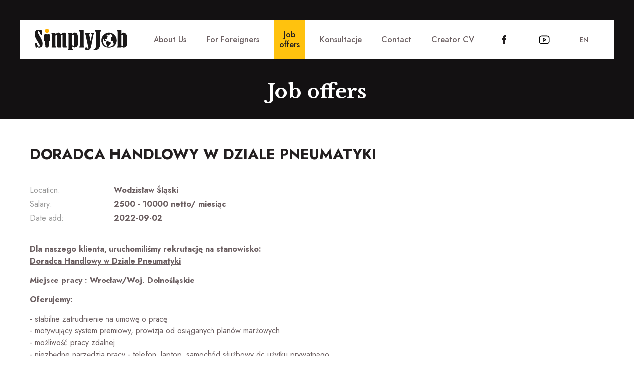

--- FILE ---
content_type: text/html; charset=UTF-8
request_url: https://www.simplyjob.pl/en/oferty-pracy/1-oferty-pracy-w-kraju/78-sales-representative
body_size: 3599
content:
<!DOCTYPE html>
<!--[if IE 8 ]> <html lang="pl" class="ie8"> <![endif]-->
<!--[if IE 9 ]> <html lang="pl" class="ie9"> <![endif]-->
<!--[if (gt IE 9)|!(IE)]><!--> <html lang="pl"> <!--<![endif]-->
<head>
	<title>Doradca handlowy w dziale pneumatyki - SimplyJob.pl</title>
	<meta charset="utf-8" />
	<meta name="author" content=""/>
	<meta name="description" content="Dla naszego klienta, uruchomiliśmy rekrutację na stanowisko: Doradca Handlowy w Dziale Pneumatyki Miejsce pracy : Wrocław/Woj. Dolnośląskie Oferujemy: - stabilne zatrudnienie na umowę o pracę - motywujący system premiowy, prowizja od osiąganych..."/>
	<meta name="keywords" content="Doradca handlowy w dziale pneumatyki"/>
    <meta name="viewport" content="width=device-width, initial-scale=1.0" />
    <meta property="og:image" content="https://www.simplyjob.pl/assets/img/social-500x250.jpg" /> <!--500x250-->
    <link rel="icon" href="/favicon.png"/>
    <link rel="preconnect" href="https://fonts.googleapis.com">
    <link rel="preconnect" href="https://fonts.gstatic.com" crossorigin>
    <link href="https://fonts.googleapis.com/css2?family=Jost:wght@300;400;500;700&family=Libre+Baskerville:wght@700&display=swap" rel="stylesheet">

    <script async src="/assets/js/scripts-1725542428.js"></script>
<link rel="stylesheet" type="text/css" href="/assets/css/styles-1725542428.css">

	<!-- Global site tag (gtag.js) - Google Analytics --> 
	<script async src="https://www.googletagmanager.com/gtag/js?id=UA-212930250-1"></script> 
	<script> 
	window.dataLayer = window.dataLayer || []; 
	function gtag(){dataLayer.push(arguments);} gtag('js', new Date()); gtag('config', 'UA-212930250-1'); 
	</script>
</head>
<body class="sub">
    <!-- Messenger Wtyczka czatu Code -->
    <div id="fb-root"></div>

    <!-- Your Wtyczka czatu code -->
    <div id="fb-customer-chat" class="fb-customerchat">
    </div>

    <script>
        var chatbox = document.getElementById('fb-customer-chat');
        chatbox.setAttribute("page_id", "107310618351727");
        chatbox.setAttribute("attribution", "biz_inbox");
    </script>

    <!-- Your SDK code -->
    <script>
        window.fbAsyncInit = function() {
            FB.init({
                xfbml            : true,
                version          : 'v13.0'
            });
        };

        (function(d, s, id) {
            var js, fjs = d.getElementsByTagName(s)[0];
            if (d.getElementById(id)) return;
            js = d.createElement(s); js.id = id;
            js.src = 'https://connect.facebook.net/pl_PL/sdk/xfbml.customerchat.js';
            fjs.parentNode.insertBefore(js, fjs);
        }(document, 'script', 'facebook-jssdk'));
    </script>

    <header class="header-wrapper">
        <div class="container">
            <a href="/" class="header-logo"><img src="/assets/img/logo.svg" alt="SimplyJob"/></a>
            <nav class="navbar">
    <ul>
                    <li >
                <a href="/en/o-nas" title="About Us">
                    <span>About Us</span>
                </a>
                            </li>
                    <li >
                <a href="/en/dla-cudzoziemca" title="For Foreigners">
                    <span>For Foreigners</span>
                </a>
                            </li>
                    <li class="current">
                <a href="/en/oferty-pracy" title="Job offers">
                    <span>Job<br>offers</span>
                </a>
                            </li>
                    <li >
                <a href="/en/konsultacje" title="Konsultacje">
                    <span>Konsultacje</span>
                </a>
                            </li>
                    <li >
                <a href="/en/kontakt" title="Contact">
                    <span>Contact</span>
                </a>
                            </li>
                    <li >
                <a href="/en/kreator-cv" title="Creator CV">
                    <span>Creator CV</span>
                </a>
                            </li>
                <li class="navbar-social"><a href="https://www.facebook.com/AgencjaSimplyJob/" title="Facebook" target="_blank"><span class="icon-fb"></span></a></li>
        <li class="navbar-social"><a href="https://youtu.be/6eO1AIRDUu8" title="YouTube" target="_blank"><span class="icon-yt"></span></a></li>
        <li class="navbar-langs">
            <a href="/pl.html" class=""><span>PL</span></a>
            <a href="/en.html" class=" current"><span>EN</span></a>
        </li>
    </ul>
</nav>
<a href="#" id="mobile-nav" class="mobile-nav"><span>Menu</span></a>
        </div>
    </header>
            <div class="content">
            <div class="headerSub">
    <h1>Job offers</h1>
</div>

<div class="container offersShow-wrapper">

    <h2>Doradca handlowy w dziale pneumatyki</h2>

    <dl class="offersShow-parm">
        <dt>Location:</dt>
        <dd>Wodzisław Śląski</dd>
                    <dt>Salary:</dt>
            <dd>2500 - 10000  netto/ miesiąc</dd>
                <dt>Date add:</dt>
        <dd>2022-09-02</dd>
    </dl>

    <p><strong>Dla naszego klienta, uruchomiliśmy rekrutację na stanowisko:</strong><br />
<u><strong>Doradca Handlowy w Dziale Pneumatyki</strong></u></p>

<p><strong>Miejsce pracy : Wrocław/Woj. Dolnośląskie</strong></p>

<p><strong>Oferujemy:</strong></p>

<p>- stabilne zatrudnienie na umowę o pracę<br />
- motywujący system premiowy, prowizja od osiąganych plan&oacute;w marżowych<br />
- możliwość pracy zdalnej<br />
- niezbędne narzędzia pracy - telefon, laptop, samoch&oacute;d służbowy do użytku prywatnego<br />
- możliwość ciągłego rozwoju zawodowego poprzez szkolenia sprzedażowe oraz techniczne u dostawc&oacute;w zagranicznych<br />
- przyjazną atmosferę pracy<br />
- bezpłatny parking<br />
<br />
BENEFITY:<br />
- prywatna opieka medyczna<br />
- ubezpieczenie grupowe<br />
- program MultiSport Benefit<br />
- bezpłatny kurs jęz. angielskiego<br />
- szeroki pakiet świadczeń ZFŚS</p>

<p><strong>Zakres obowiązk&oacute;w:</strong></p>

<p>- utrzymywanie i rozw&oacute;j kontakt&oacute;w handlowych ze stałymi Klientami Działu Pneumatyki<br />
- pozyskiwanie nowych kontakt&oacute;w<br />
- doradztwo produktowe, projektowe i techniczne<br />
- dbałość o wysoki poziom wsp&oacute;łpracy z Klientami firmy<br />
- udział w tworzeniu plan&oacute;w sprzedażowych oraz ich realizacja<br />
- rozw&oacute;j sprzedaży produkt&oacute;w i rozwiązań technicznych na terenie woj. dolnośląskiego i opolskiego</p>

<p><strong>Wymagania:</strong></p>

<p>- wykształcenie wyższe kierunkowe (mechanika, automatyka, mechatronika)<br />
- doświadczenie w branży pneumatyki i/lub mechatroniki<br />
- znajomość języka angielskiego na poziomie komunikatywnym, branżowym<br />
- gotowość do częstych wyjazd&oacute;w służbowych<br />
- doświadczenie w prowadzeniu negocjacji oraz swoboda w nawiązywaniu relacji biznesowych<br />
- znajomość środowiska MS Office</p>

<p>dodatkowym atutem będzie:<br />
- udokumentowane doświadczenie zawodowe w dziale utrzymania ruchu lub/i konstrukcyjnym<br />
- znajomość program&oacute;w wspierających projektowanie typu Autodesk, AutoCad, EPLAN Fluid, Solid Works</p>

<p>&nbsp;</p>

<p><strong>Szczeg&oacute;łowe informacje</strong></p>

<p><a href="tel:532494542"><strong>Tel:532494542</strong></a></p>

<p><strong>Mail:&nbsp; rekrutacja@simplyjob.pl</strong></p>

<p><strong>Jesteśmy certyfikowaną agencją, widniejącą w&nbsp; Rejestrze Agencji Zatrudnienia.</strong></p>

<p><strong>Numer certyfikatu agencji zatrudnienia: 26366</strong></p>

<p><strong>SimplyJob Sp. z o.o. ul. Minoryt&oacute;w 1, 44-300 Wodzisław Śląski</strong></p>

<p>&nbsp;</p>

<p><strong>Proszę o dopisanie klauzuli</strong><br />
Wyrażam zgodę na przetwarzanie moich danych osobowych zawartych w dokumentach aplikacyjnych przez SimplyJob sp. z o.o.&nbsp;celu przeprowadzenie kolejnych proces&oacute;w rekrutacyjnych na inne stanowiska pracy w sp&oacute;łce SimplyJob sp.z o.o.&nbsp;ul. Minoryt&oacute;w 1, Wodzisław Śląski 44-300</p>

    <p class="btns">
        <a href="/oferty-pracy" id="act-back" class="btn btn-grey">Back to list</a>
        <a href="/kontakt?offer=78" id="act-back" class="btn">Apply</a>
    </p>
</div>

<script>
    $('#act-back').on('click', function (e) {
        if (document.referrer != '') {
            e.preventDefault();
            window.history.back();
        }
    });
</script>        </div>
    	
<footer class="footer-wrapper cf">
    <div class="container">
        <div class="g-row g-row-middle">
            <div class="g-col-s-3 g-show-s footer-logo">
                <a href="/"><img src="/assets/img/logo.svg" alt=""/></a>
            </div>
            <div class="g-col-s-9">
                <ul class="footer-links">
                                            <li><a href="/en/o-nas/informacje" title="About Us">About Us</a></li>
                                            <li><a href="/en/o-nas/oferta-wspolpracy" title="Offer of cooperation">Offer of cooperation</a></li>
                                            <li><a href="/en/oferty-pracy" title="Job offers">Job offers</a></li>
                                            <li><a href="/en/szkolenia/kursy-techniczne" title="Training">Training</a></li>
                                            <li><a href="/en/kontakt" title="Contact">Contact</a></li>
                                            <li><a href="/en/human-resources" title="Human Resources">Human Resources</a></li>
                                            <li><a href="/en/o-nas/legalizacja-zatrudnienia-cudzoziemcow" title="Legalization of employment of foreigners">Legalization of employment of foreigners</a></li>
                                    </ul>
            </div>
            <div class="g-col-12 footer-make">
                ©2026 simplyjob.pl                <a href="https://www.studiomh.pl" title="Strony Internetowe Wodzisław Śląski" class="studiomh">studiomh.pl</a>
            </div>
        </div>
    </div>
</footer>    <div id="mobile-overlay" class="mobile-overlay"></div>

</body>
</html>


--- FILE ---
content_type: text/css
request_url: https://www.simplyjob.pl/assets/css/styles-1725542428.css
body_size: 14136
content:
/*!
 * qTip2 - Pretty powerful tooltips - v2.0.1-4-g
 * http://qtip2.com
 *
 * Copyright (c) 2013 Craig Michael Thompson
 * Released under the MIT, GPL licenses
 * http://jquery.org/license
 *
 * Date: Fri Jan 4 2013 04:05 GMT+0000
 * Plugins: svg ajax tips modal viewport imagemap ie6
 * Styles: basic css3
 */

/* Core qTip styles */
.qtip, .qtip{
	position: absolute;
	left: -28000px;
	top: -28000px;
	display: none;

	max-width: 280px;
	min-width: 50px;
	
	font-size: 10.5px;
	line-height: 12px;

	direction: ltr;
}

	.qtip-content{
		position: relative;
		padding: 5px 9px;
		overflow: hidden;

		text-align: left;
		word-wrap: break-word;
	}

	.qtip-titlebar{
		position: relative;
		padding: 5px 35px 5px 10px;
		overflow: hidden;

		border-width: 0 0 1px;
		font-weight: bold;
	}

	.qtip-titlebar + .qtip-content{ border-top-width: 0 !important; }

	/* Default close button class */
	.qtip-close{
		position: absolute;
		right: -9px; top: -9px;

		cursor: pointer;
		outline: medium none;

		border-width: 1px;
		border-style: solid;
		border-color: transparent;
	}

		.qtip-titlebar .qtip-close{
			right: 4px; top: 50%;
			margin-top: -9px;
		}
	
		* html .qtip-titlebar .qtip-close{ top: 16px; } /* IE fix */

		.qtip-titlebar .ui-icon,
		.qtip-icon .ui-icon{
			display: block;
			text-indent: -1000em;
			direction: ltr;
			vertical-align: middle;
		}

		.qtip-icon, .qtip-icon .ui-icon{
			-moz-border-radius: 3px;
			-webkit-border-radius: 3px;
			border-radius: 3px;
			text-decoration: none;
		}

			.qtip-icon .ui-icon{
				width: 18px;
				height: 14px;

				text-align: center;
				text-indent: 0;
				font: normal bold 10px/13px Tahoma,sans-serif;

				color: inherit;
				background: transparent none no-repeat -100em -100em;
			}


/* Applied to 'focused' tooltips e.g. most recently displayed/interacted with */
.qtip-focus{}

/* Applied on hover of tooltips i.e. added/removed on mouseenter/mouseleave respectively */
.qtip-hover{}

/* Default tooltip style */
.qtip-default{
	border-width: 1px;
	border-style: solid;
	border-color: #F1D031;

	background-color: #FFFFA3;
	color: #555;
}

	.qtip-default .qtip-titlebar{
		background-color: #FFEF93;
	}

	.qtip-default .qtip-icon{
		border-color: #CCC;
		background: #F1F1F1;
		color: #777;
	}
	
	.qtip-default .qtip-titlebar .qtip-close{
		border-color: #AAA;
		color: #111;
	}


/* Add shadows to your tooltips in: FF3+, Chrome 2+, Opera 10.6+, IE9+, Safari 2+ */
.qtip-shadow{
	-webkit-box-shadow: 1px 1px 3px 1px rgba(0, 0, 0, 0.15);
	-moz-box-shadow: 1px 1px 3px 1px rgba(0, 0, 0, 0.15);
	box-shadow: 1px 1px 3px 1px rgba(0, 0, 0, 0.15);
}


/* Add rounded corners to your tooltips in: FF3+, Chrome 2+, Opera 10.6+, IE9+, Safari 2+ */
.qtip-rounded{
	-moz-border-radius: 5px;
	-webkit-border-radius: 5px;
	border-radius: 5px;
}

.qtip-rounded .qtip-titlebar{
	-moz-border-radius: 5px 5px 0 0;
	-webkit-border-radius: 5px 5px 0 0;
	border-radius: 5px 5px 0 0;
}


/* IE9 fix - removes all filters */
.qtip:not(.ie9haxors) div.qtip-content,
.qtip:not(.ie9haxors) div.qtip-titlebar{
	filter: none;
	-ms-filter: none;
}


/* Tips plugin */
.qtip .qtip-tip{
	margin: 0 auto;
	overflow: hidden;
	z-index: 10;
}

	.qtip .qtip-tip,
	.qtip .qtip-tip .qtip-vml{
		position: absolute;

		color: #123456;
		background: transparent;
		border: 0 dashed transparent;
	}
	
	.qtip .qtip-tip canvas{ top: 0; left: 0; }

	.qtip .qtip-tip .qtip-vml{
		behavior: url(#default#VML);
		display: inline-block;
		visibility: visible;
	}
/* Modal plugin */
#qtip-overlay{
	position: fixed;
	left: -10000em;
	top: -10000em;
}

	/* Applied to modals with show.modal.blur set to true */
	#qtip-overlay.blurs{ cursor: pointer; }

	/* Change opacity of overlay here */
	#qtip-overlay div{
		position: absolute;
		left: 0; top: 0;
		width: 100%; height: 100%;

		background-color: black;

		opacity: 0.7;
		filter:alpha(opacity=70);
		-ms-filter:"progid:DXImageTransform.Microsoft.Alpha(Opacity=70)";
	}


/* IE6 Modal plugin fix */
.qtipmodal-ie6fix{
	position: absolute !important;
}
/* Slider */
.slick-slider
{
    position: relative;

    display: block;
    box-sizing: border-box;

    -webkit-user-select: none;
       -moz-user-select: none;
        -ms-user-select: none;
            user-select: none;

    -webkit-touch-callout: none;
    -khtml-user-select: none;
    -ms-touch-action: pan-y;
        touch-action: pan-y;
    -webkit-tap-highlight-color: transparent;
}

.slick-list
{
    position: relative;

    display: block;
    overflow: hidden;

    margin: 0;
    padding: 0;
}
.slick-list:focus
{
    outline: none;
}
.slick-list.dragging
{
    cursor: pointer;
    cursor: hand;
}

.slick-slider .slick-track,
.slick-slider .slick-list
{
    -webkit-transform: translate3d(0, 0, 0);
       -moz-transform: translate3d(0, 0, 0);
        -ms-transform: translate3d(0, 0, 0);
         -o-transform: translate3d(0, 0, 0);
            transform: translate3d(0, 0, 0);
}

.slick-track
{
    position: relative;
    top: 0;
    left: 0;

    display: block;
    margin-left: auto;
    margin-right: auto;
}
.slick-track:before,
.slick-track:after
{
    display: table;

    content: '';
}
.slick-track:after
{
    clear: both;
}
.slick-loading .slick-track
{
    visibility: hidden;
}

.slick-slide
{
    display: none;
    float: left;

    height: 100%;
    min-height: 1px;
}
[dir='rtl'] .slick-slide
{
    float: right;
}
.slick-slide img
{
    display: block;
}
.slick-slide.slick-loading img
{
    display: none;
}
.slick-slide.dragging img
{
    pointer-events: none;
}
.slick-initialized .slick-slide
{
    display: block;
}
.slick-loading .slick-slide
{
    visibility: hidden;
}
.slick-vertical .slick-slide
{
    display: block;

    height: auto;

    border: 1px solid transparent;
}
.slick-arrow.slick-hidden {
    display: none;
}

/* Magnific Popup CSS */
.mfp-bg {
    top: 0;
    left: 0;
    width: 100%;
    height: 100%;
    z-index: 1042;
    overflow: hidden;
    position: fixed;
    background: #0b0b0b;
    opacity: 0.8;
    filter: alpha(opacity=80); }

.mfp-wrap {
    top: 0;
    left: 0;
    width: 100%;
    height: 100%;
    z-index: 1043;
    position: fixed;
    outline: none !important;
    -webkit-backface-visibility: hidden; }

.mfp-container {
    text-align: center;
    position: absolute;
    width: 100%;
    height: 100%;
    left: 0;
    top: 0;
    padding: 0 8px;
    -webkit-box-sizing: border-box;
    -moz-box-sizing: border-box;
    box-sizing: border-box; }

.mfp-container:before {
    content: '';
    display: inline-block;
    height: 100%;
    vertical-align: middle; }

.mfp-align-top .mfp-container:before {
    display: none; }

.mfp-content {
    position: relative;
    display: inline-block;
    vertical-align: middle;
    margin: 0 auto;
    text-align: left;
    z-index: 1045; }

.mfp-inline-holder .mfp-content,
.mfp-ajax-holder .mfp-content {
    width: 100%;
    cursor: auto; }

.mfp-ajax-cur {
    cursor: progress; }

.mfp-zoom-out-cur, .mfp-zoom-out-cur .mfp-image-holder .mfp-close {
    cursor: -moz-zoom-out;
    cursor: -webkit-zoom-out;
    cursor: zoom-out; }

.mfp-zoom {
    cursor: pointer;
    cursor: -webkit-zoom-in;
    cursor: -moz-zoom-in;
    cursor: zoom-in; }

.mfp-auto-cursor .mfp-content {
    cursor: auto; }

.mfp-close,
.mfp-arrow,
.mfp-preloader,
.mfp-counter {
    -webkit-user-select: none;
    -moz-user-select: none;
    user-select: none; }

.mfp-loading.mfp-figure {
    display: none; }

.mfp-hide {
    display: none !important; }

.mfp-preloader {
    color: #CCC;
    position: absolute;
    top: 50%;
    width: auto;
    text-align: center;
    margin-top: -0.8em;
    left: 8px;
    right: 8px;
    z-index: 1044; }
.mfp-preloader a {
    color: #CCC; }
.mfp-preloader a:hover {
    color: #FFF; }

.mfp-s-ready .mfp-preloader {
    display: none; }

.mfp-s-error .mfp-content {
    display: none; }

button.mfp-close,
button.mfp-arrow {
    overflow: visible;
    cursor: pointer;
    background: transparent;
    border: 0;
    -webkit-appearance: none;
    display: block;
    outline: none;
    padding: 0;
    z-index: 1046;
    -webkit-box-shadow: none;
    box-shadow: none; }

button::-moz-focus-inner {
    padding: 0;
    border: 0; }

.mfp-close {
    width: 44px;
    height: 44px;
    line-height: 44px;
    position: absolute;
    right: 0;
    top: 0;
    text-decoration: none;
    text-align: center;
    opacity: 0.65;
    filter: alpha(opacity=65);
    padding: 0 0 18px 10px;
    color: #FFF;
    font-style: normal;
    font-size: 28px;
    font-family: Arial, Baskerville, monospace; }
.mfp-close:hover,
.mfp-close:focus {
    opacity: 1;
    filter: alpha(opacity=100); }
.mfp-close:active {
    top: 1px; }

.mfp-close-btn-in .mfp-close {
    color: #333; }

.mfp-image-holder .mfp-close,
.mfp-iframe-holder .mfp-close {
    color: #FFF;
    right: -6px;
    text-align: right;
    padding-right: 6px;
    width: 100%; }

.mfp-counter {
    position: absolute;
    top: 0;
    right: 0;
    color: #CCC;
    font-size: 12px;
    line-height: 18px;
    white-space: nowrap; }

.mfp-arrow {
    position: absolute;
    opacity: 0.65;
    filter: alpha(opacity=65);
    margin: 0;
    top: 50%;
    margin-top: -55px;
    padding: 0;
    width: 90px;
    height: 110px;
    -webkit-tap-highlight-color: transparent; }
.mfp-arrow:active {
    margin-top: -54px; }
.mfp-arrow:hover,
.mfp-arrow:focus {
    opacity: 1;
    filter: alpha(opacity=100); }
.mfp-arrow:before,
.mfp-arrow:after,
.mfp-arrow .mfp-b,
.mfp-arrow .mfp-a {
    content: '';
    display: block;
    width: 0;
    height: 0;
    position: absolute;
    left: 0;
    top: 0;
    margin-top: 35px;
    margin-left: 35px;
    border: medium inset transparent; }
.mfp-arrow:after,
.mfp-arrow .mfp-a {
    border-top-width: 13px;
    border-bottom-width: 13px;
    top: 8px; }
.mfp-arrow:before,
.mfp-arrow .mfp-b {
    border-top-width: 21px;
    border-bottom-width: 21px;
    opacity: 0.7; }

.mfp-arrow-left {
    left: 0; }
.mfp-arrow-left:after,
.mfp-arrow-left .mfp-a {
    border-right: 17px solid #FFF;
    margin-left: 31px; }
.mfp-arrow-left:before,
.mfp-arrow-left .mfp-b {
    margin-left: 25px;
    border-right: 27px solid #3F3F3F; }

.mfp-arrow-right {
    right: 0; }
.mfp-arrow-right:after,
.mfp-arrow-right .mfp-a {
    border-left: 17px solid #FFF;
    margin-left: 39px; }
.mfp-arrow-right:before,
.mfp-arrow-right .mfp-b {
    border-left: 27px solid #3F3F3F; }

.mfp-iframe-holder {
    padding-top: 40px;
    padding-bottom: 40px; }
.mfp-iframe-holder .mfp-content {
    line-height: 0;
    width: 100%;
    max-width: 900px; }
.mfp-iframe-holder .mfp-close {
    top: -40px; }

.mfp-iframe-scaler {
    width: 100%;
    height: 0;
    overflow: hidden;
    padding-top: 56.25%; }
.mfp-iframe-scaler iframe {
    position: absolute;
    display: block;
    top: 0;
    left: 0;
    width: 100%;
    height: 100%;
    box-shadow: 0 0 8px rgba(0, 0, 0, 0.6);
    background: #000; }

/* Main image in popup */
img.mfp-img {
    width: auto;
    max-width: 100%;
    height: auto;
    display: block;
    line-height: 0;
    -webkit-box-sizing: border-box;
    -moz-box-sizing: border-box;
    box-sizing: border-box;
    padding: 40px 0 40px;
    margin: 0 auto; }

/* The shadow behind the image */
.mfp-figure {
    line-height: 0; }
.mfp-figure:after {
    content: '';
    position: absolute;
    left: 0;
    top: 40px;
    bottom: 40px;
    display: block;
    right: 0;
    width: auto;
    height: auto;
    z-index: -1;
    box-shadow: 0 0 8px rgba(0, 0, 0, 0.6);
    background: #444; }
.mfp-figure small {
    color: #BDBDBD;
    display: block;
    font-size: 12px;
    line-height: 14px; }
.mfp-figure figure {
    margin: 0; }

.mfp-bottom-bar {
    margin-top: -36px;
    position: absolute;
    top: 100%;
    left: 0;
    width: 100%;
    cursor: auto; }

.mfp-title {
    text-align: left;
    line-height: 18px;
    color: #F3F3F3;
    word-wrap: break-word;
    padding-right: 36px; }

.mfp-image-holder .mfp-content {
    max-width: 100%; }

.mfp-gallery .mfp-image-holder .mfp-figure {
    cursor: pointer; }

@media screen and (max-width: 800px) and (orientation: landscape), screen and (max-height: 300px) {
    /**
         * Remove all paddings around the image on small screen
         */
    .mfp-img-mobile .mfp-image-holder {
        padding-left: 0;
        padding-right: 0; }
    .mfp-img-mobile img.mfp-img {
        padding: 0; }
    .mfp-img-mobile .mfp-figure:after {
        top: 0;
        bottom: 0; }
    .mfp-img-mobile .mfp-figure small {
        display: inline;
        margin-left: 5px; }
    .mfp-img-mobile .mfp-bottom-bar {
        background: rgba(0, 0, 0, 0.6);
        bottom: 0;
        margin: 0;
        top: auto;
        padding: 3px 5px;
        position: fixed;
        -webkit-box-sizing: border-box;
        -moz-box-sizing: border-box;
        box-sizing: border-box; }
    .mfp-img-mobile .mfp-bottom-bar:empty {
        padding: 0; }
    .mfp-img-mobile .mfp-counter {
        right: 5px;
        top: 3px; }
    .mfp-img-mobile .mfp-close {
        top: 0;
        right: 0;
        width: 35px;
        height: 35px;
        line-height: 35px;
        background: rgba(0, 0, 0, 0.6);
        position: fixed;
        text-align: center;
        padding: 0; } }

@media all and (max-width: 900px) {
    .mfp-arrow {
        -webkit-transform: scale(0.75);
        transform: scale(0.75); }
    .mfp-arrow-left {
        -webkit-transform-origin: 0;
        transform-origin: 0; }
    .mfp-arrow-right {
        -webkit-transform-origin: 100%;
        transform-origin: 100%; }
    .mfp-container {
        padding-left: 6px;
        padding-right: 6px; } }

.mfp-ie7 .mfp-img {
    padding: 0; }

.mfp-ie7 .mfp-bottom-bar {
    width: 600px;
    left: 50%;
    margin-left: -300px;
    margin-top: 5px;
    padding-bottom: 5px; }

.mfp-ie7 .mfp-container {
    padding: 0; }

.mfp-ie7 .mfp-content {
    padding-top: 44px; }

.mfp-ie7 .mfp-close {
    top: 0;
    right: 0;
    padding-top: 0; }
html,body,div,span,applet,object,iframe,h1,h2,h3,h4,h5,h6,p,blockquote,pre,a,abbr,acronym,address,big,cite,code,del,dfn,em,img,ins,kbd,q,s,samp,small,strike,strong,sub,sup,tt,var,b,u,i,center,dl,dt,dd,ol,ul,li,fieldset,form,input,textarea,label,legend,table,caption,tbody,tfoot,thead,tr,th,td,article,aside,canvas,details,embed,figure,figcaption,footer,header,hgroup,menu,nav,output,ruby,section,summary,time,mark,audio,video {border:0;margin:0;padding:0;}
article,aside,details,figcaption,figure,footer,header,hgroup,menu,nav,section{display:block;}/*IE8*/
audio,canvas,video{display:inline-block;}/*IE8/9*/
address,caption,cite,code,dfn,th,var{font-style:normal;font-weight:400;}
caption,th{text-align:left;}
h1,h2,h3,h4,h5,h6{font-size:100%;font-weight:400;}
b,strong{font-weight: bold;}
q:before,q:after{content:'';}
table{border-collapse:collapse;border-spacing:0;}
form{display:inline;}
*{outline:none;}
input[type=submit]:hover,input[type=checkbox]:hover,label:hover{cursor:pointer;}
button,input,select,textarea{font-family:inherit;font-size:100%;margin:0;}
textarea{overflow:auto;vertical-align:top;}
ol,ul{list-style:none;}
a{text-decoration:none;}
.clear {clear:both;font-size:0px;height:0px;margin:0px;padding:0px;overflow:hidden;}
.cf::after, .clearfix::after {
    content: '';
    display: table;
    clear: both;
}
.clear2{clear:both;}
main { display: block;}
﻿@charset "utf-8";
@import "/assets/css/reset.css";


/* Large desktop */
@media (max-width: 1199px) {  }

/* Portrait tablet to landscape and desktop */
@media (max-width: 979px) {  }

/* Landscape phone to portrait tablet */
@media (max-width: 767px) {  }

/* Landscape phones and down */
@media (max-width: 534px) {  }

/* Landscape phones and down */
@media (max-width: 320px) {  }


@-ms-viewport {
    width: device-width;
}



/***************************************************
Global styles
***************************************************/
html {
    width: 100%;
    height: 100%;
    -ms-text-size-adjust: none;
    box-sizing: border-box;
}
*,
*:before,
*:after {
    box-sizing: inherit;
}

body {
    font-family: 'Jost', Tahoma, Arial, Helvetica, sans-serif;
    font-size: 16px;
    color: #6c6062;
    background: #fff;
    margin: 0;
    min-width: 320px;
}

a {
    color: #6c6062;
}
a:hover {
    color: #ffc20e;
}


/***************************************************
Szkielet
***************************************************/

.container {
    margin: 0 auto;
    max-width: 1200px;
}
body > .content > .container {
    padding: 0 20px;
}

.header-wrapper {
    position: fixed;
    z-index: 99999;
    top: 40px;
    left: 0;
    right: 0;
    transition: all .25s linear;
    -moz-transition: all .25s linear;
    -webkit-transition: all .25s linear;
}
.header-wrapper .container {
    background: #fff;
    height: 80px;
    position: relative;
    transition: height .25s linear;
    -moz-transition: height .25s linear;
    -webkit-transition: height .25s linear;
}
.header-logo img {
    position: absolute;
    left: 30px;
    top: 50%;
    -webkit-transform: translateY(-50%);
    -moz-transform: translateY(-50%);
    -ms-transform: translateY(-50%);
    -o-transform: translateY(-50%);
    transform: translateY(-50%);

    transition: all .25s linear;
    -moz-transition: all .25s linear;
    -webkit-transition: all .25s linear;
    height: 44px;
}


.sticky .header-wrapper {
    top: 0;
}
.sticky .header-wrapper .container {
    height: 60px;
    box-shadow: 0 0 8px rgba(0,0,0,0.2);
}
.sticky .header-logo img {
    height: 40px;
}


@media (max-width: 767px) {
    .header-wrapper .container, .sticky .header-wrapper .container {
        height: 40px;
    }

    .header-logo img, .sticky .header-logo img {
        height: 30px;
    }
}



.footer-wrapper {
    background: #f5f5f5;
    padding: 30px 0;
    margin-top: 50px;
}
.footer-wrapper .container {
    padding: 0 20px;
}
.footer-links {
    text-align: right;
}
.footer-links li {
    display: inline-block;
    margin: 2px 0 2px 20px;
}
.footer-links li a {
    font-weight: 500;
    font-size: 15px;
    text-transform: uppercase;
}

.footer-logo img {
    width: 100%;
    max-width: 200px;
}


.footer-make {
    color: #a1a1a1;
    text-align: right;
}
.footer-make .studiomh {
    color: #a1a1a1;
    display: inline-block;
    margin: 0 0 0 30px!important;
}
.footer-make .studiomh:hover {
}

@media (max-width: 534px) {
    .footer-links {
        text-align: center;
        margin-bottom: 20px;
    }
    .footer-links li {
        margin: 2px 10px 2px 10px;
    }
    .footer-make {
        text-align: center;
    }
}





.g-grid {
    padding: 0 10px;
    width: 100%;
    margin: 0 auto;
    max-width: 1200px;
}
.g-row, .g-row {
    margin-top: -30px;
    margin-left: -30px;
    display: -webkit-flex;
    display: -ms-flexbox;
    display: flex;
    -webkit-flex-flow: row wrap;
    -ms-flex-flow: row wrap;
    flex-flow: row wrap;
}

.g-row-reverse {
    -webkit-flex-wrap: wrap-reverse;
    -ms-flex-wrap: wrap-reverse;
    flex-wrap: wrap-reverse;
}

.g-row-top {
    -webkit-align-items: flex-start;
    -ms-flex-align: start;
    -ms-grid-row-align: flex-start;
    align-items: flex-start;
}

.g-row-middle {
    -webkit-align-items: center;
    -ms-flex-align: center;
    -ms-grid-row-align: center;
    align-items: center;
}

.g-row-bottom {
    -webkit-align-items: flex-end;
    -ms-flex-align: end;
    -ms-grid-row-align: flex-end;
    align-items: flex-end;
}

.g-row-left {
    -webkit-justify-content: flex-start;
    -ms-flex-pack: start;
    justify-content: flex-start;
}

.g-row-center {
    -webkit-justify-content: center;
    -ms-flex-pack: center;
    justify-content: center;
}

.g-row-right {
    -webkit-justify-content: flex-end;
    -ms-flex-pack: end;
    justify-content: flex-end;
}

.g-row-around {
    -webkit-justify-content: space-around;
    -ms-flex-pack: distribute;
    justify-content: space-around;
}

.g-row-between {
    -webkit-justify-content: space-between;
    -ms-flex-pack: justify;
    justify-content: space-between;
}


[class*="g-col-"] {
    min-height: 1px;
    padding-top: 30px;
    padding-left: 30px;
    -webkit-flex: 1 1 100%;
    -ms-flex: 1 1 100%;
    flex: 1 1 100%;
    max-width: 100%;
}

.g-col-center {
    margin-right: auto;
    margin-left: auto;
    -webkit-justify-content: center;
    -ms-flex-pack: center;
    justify-content: center;
}

.g-col-content {
    -webkit-flex: 0 0 auto;
    -ms-flex: 0 0 auto;
    flex: 0 0 auto;
}

.g-col-auto {
    -webkit-flex: 1 1 0%;
    -ms-flex: 1 1 0%;
    flex: 1 1 0%;
}

.g-col-right {
    margin-right: 0;
    margin-left: auto;
}

.g-col-top {
    -webkit-align-self: flex-start;
    -ms-flex-item-align: start;
    align-self: flex-start;
}

.g-col-middle {
    -webkit-align-self: center;
    -ms-flex-item-align: center;
    align-self: center;
}

.g-col-bottom {
    -webkit-align-self: flex-end;
    -ms-flex-item-align: end;
    align-self: flex-end;
}

.g-col-1 {
    -webkit-flex-basis: 8.33333%;
    -ms-flex-preferred-size: 8.33333%;
    flex-basis: 8.33333%;
    max-width: 8.33333%;
}

.g-col-2 {
    -webkit-flex-basis: 16.66667%;
    -ms-flex-preferred-size: 16.66667%;
    flex-basis: 16.66667%;
    max-width: 16.66667%;
}

.g-col-3 {
    -webkit-flex-basis: 25%;
    -ms-flex-preferred-size: 25%;
    flex-basis: 25%;
    max-width: 25%;
}

.g-col-4 {
    -webkit-flex-basis: 33.33333%;
    -ms-flex-preferred-size: 33.33333%;
    flex-basis: 33.33333%;
    max-width: 33.33333%;
}

.g-col-5 {
    -webkit-flex-basis: 41.66667%;
    -ms-flex-preferred-size: 41.66667%;
    flex-basis: 41.66667%;
    max-width: 41.66667%;
}

.g-col-6 {
    -webkit-flex-basis: 50%;
    -ms-flex-preferred-size: 50%;
    flex-basis: 50%;
    max-width: 50%;
}

.g-col-7 {
    -webkit-flex-basis: 58.33333%;
    -ms-flex-preferred-size: 58.33333%;
    flex-basis: 58.33333%;
    max-width: 58.33333%;
}

.g-col-8 {
    -webkit-flex-basis: 66.66667%;
    -ms-flex-preferred-size: 66.66667%;
    flex-basis: 66.66667%;
    max-width: 66.66667%;
}

.g-col-9 {
    -webkit-flex-basis: 75%;
    -ms-flex-preferred-size: 75%;
    flex-basis: 75%;
    max-width: 75%;
}

.g-col-10 {
    -webkit-flex-basis: 83.33333%;
    -ms-flex-preferred-size: 83.33333%;
    flex-basis: 83.33333%;
    max-width: 83.33333%;
}

.g-col-11 {
    -webkit-flex-basis: 91.66667%;
    -ms-flex-preferred-size: 91.66667%;
    flex-basis: 91.66667%;
    max-width: 91.66667%;
}

.g-col-12 {
    -webkit-flex-basis: 100%;
    -ms-flex-preferred-size: 100%;
    flex-basis: 100%;
    max-width: 100%;
}

.g-gutter-reset {
    margin-left: 0;
}
.g-gutter-reset > [class*="g-col-"] {
    padding-left: 0;
}


.g-pdd-0 {
    margin-left: 0;
    margin-top: 0;
}
.g-pdd-0 > [class*="g-col-"] {
    padding-left: 0;
    padding-top: 0;
}

.g-pddX-0 {
    margin-left: 0;
}
.g-pddX-0 > [class*="g-col-"] {
    padding-left: 0;
}
.g-pddY-0 {
    margin-top: 0;
}
.g-pddY-0 > [class*="g-col-"] {
    padding-top: 0;
}

.g-pddX-50 {
    margin-top: -50px;
}
.g-pddX-50 > * {
    padding-top: 50px;
}


@media (min-width: 535px) {
    .g-col-s-1 {
        -webkit-flex-basis: 8.33333%;
        -ms-flex-preferred-size: 8.33333%;
        flex-basis: 8.33333%;
        max-width: 8.33333%;
    }
    .g-col-s-2 {
        -webkit-flex-basis: 16.66667%;
        -ms-flex-preferred-size: 16.66667%;
        flex-basis: 16.66667%;
        max-width: 16.66667%;
    }
    .g-col-s-3 {
        -webkit-flex-basis: 25%;
        -ms-flex-preferred-size: 25%;
        flex-basis: 25%;
        max-width: 25%;
    }
    .g-col-s-4 {
        -webkit-flex-basis: 33.33333%;
        -ms-flex-preferred-size: 33.33333%;
        flex-basis: 33.33333%;
        max-width: 33.33333%;
    }
    .g-col-s-5 {
        -webkit-flex-basis: 41.66667%;
        -ms-flex-preferred-size: 41.66667%;
        flex-basis: 41.66667%;
        max-width: 41.66667%;
    }
    .g-col-s-6 {
        -webkit-flex-basis: 50%;
        -ms-flex-preferred-size: 50%;
        flex-basis: 50%;
        max-width: 50%;
    }
    .g-col-s-7 {
        -webkit-flex-basis: 58.33333%;
        -ms-flex-preferred-size: 58.33333%;
        flex-basis: 58.33333%;
        max-width: 58.33333%;
    }
    .g-col-s-8 {
        -webkit-flex-basis: 66.66667%;
        -ms-flex-preferred-size: 66.66667%;
        flex-basis: 66.66667%;
        max-width: 66.66667%;
    }
    .g-col-s-9 {
        -webkit-flex-basis: 75%;
        -ms-flex-preferred-size: 75%;
        flex-basis: 75%;
        max-width: 75%;
    }
    .g-col-s-10 {
        -webkit-flex-basis: 83.33333%;
        -ms-flex-preferred-size: 83.33333%;
        flex-basis: 83.33333%;
        max-width: 83.33333%;
    }
    .g-col-s-11 {
        -webkit-flex-basis: 91.66667%;
        -ms-flex-preferred-size: 91.66667%;
        flex-basis: 91.66667%;
        max-width: 91.66667%;
    }
    .g-col-s-12 {
        -webkit-flex-basis: 100%;
        -ms-flex-preferred-size: 100%;
        flex-basis: 100%;
        max-width: 100%;
    }
    .g-col-s-content {
        -webkit-flex: 0 0 auto;
        -ms-flex: 0 0 auto;
        flex: 0 0 auto;
    }
    .g-col-s-auto {
        -webkit-flex: 1 1 0%;
        -ms-flex: 1 1 0%;
        flex: 1 1 0%;
    }
}

@media (min-width: 768px) {
    .g-col-m-1 {
        -webkit-flex-basis: 8.33333%;
        -ms-flex-preferred-size: 8.33333%;
        flex-basis: 8.33333%;
        max-width: 8.33333%;
    }
    .g-col-m-2 {
        -webkit-flex-basis: 16.66667%;
        -ms-flex-preferred-size: 16.66667%;
        flex-basis: 16.66667%;
        max-width: 16.66667%;
    }
    .g-col-m-3 {
        -webkit-flex-basis: 25%;
        -ms-flex-preferred-size: 25%;
        flex-basis: 25%;
        max-width: 25%;
    }
    .g-col-m-4 {
        -webkit-flex-basis: 33.33333%;
        -ms-flex-preferred-size: 33.33333%;
        flex-basis: 33.33333%;
        max-width: 33.33333%;
    }
    .g-col-m-5 {
        -webkit-flex-basis: 41.66667%;
        -ms-flex-preferred-size: 41.66667%;
        flex-basis: 41.66667%;
        max-width: 41.66667%;
    }
    .g-col-m-6 {
        -webkit-flex-basis: 50%;
        -ms-flex-preferred-size: 50%;
        flex-basis: 50%;
        max-width: 50%;
    }
    .g-col-m-7 {
        -webkit-flex-basis: 58.33333%;
        -ms-flex-preferred-size: 58.33333%;
        flex-basis: 58.33333%;
        max-width: 58.33333%;
    }
    .g-col-m-8 {
        -webkit-flex-basis: 66.66667%;
        -ms-flex-preferred-size: 66.66667%;
        flex-basis: 66.66667%;
        max-width: 66.66667%;
    }
    .g-col-m-9 {
        -webkit-flex-basis: 75%;
        -ms-flex-preferred-size: 75%;
        flex-basis: 75%;
        max-width: 75%;
    }
    .g-col-m-10 {
        -webkit-flex-basis: 83.33333%;
        -ms-flex-preferred-size: 83.33333%;
        flex-basis: 83.33333%;
        max-width: 83.33333%;
    }
    .g-col-m-11 {
        -webkit-flex-basis: 91.66667%;
        -ms-flex-preferred-size: 91.66667%;
        flex-basis: 91.66667%;
        max-width: 91.66667%;
    }
    .g-col-m-12 {
        -webkit-flex-basis: 100%;
        -ms-flex-preferred-size: 100%;
        flex-basis: 100%;
        max-width: 100%;
    }
    .g-col-m-content {
        -webkit-flex: 0 0 auto;
        -ms-flex: 0 0 auto;
        flex: 0 0 auto;
    }
    .g-col-m-auto {
        -webkit-flex: 1 1 0%;
        -ms-flex: 1 1 0%;
        flex: 1 1 0%;
    }
}

@media (min-width: 980px) {
    .g-col-l-1 {
        -webkit-flex-basis: 8.33333%;
        -ms-flex-preferred-size: 8.33333%;
        flex-basis: 8.33333%;
        max-width: 8.33333%;
    }
    .g-col-l-2 {
        -webkit-flex-basis: 16.66667%;
        -ms-flex-preferred-size: 16.66667%;
        flex-basis: 16.66667%;
        max-width: 16.66667%;
    }
    .g-col-l-3 {
        -webkit-flex-basis: 25%;
        -ms-flex-preferred-size: 25%;
        flex-basis: 25%;
        max-width: 25%;
    }
    .g-col-l-4 {
        -webkit-flex-basis: 33.33333%;
        -ms-flex-preferred-size: 33.33333%;
        flex-basis: 33.33333%;
        max-width: 33.33333%;
    }
    .g-col-l-5 {
        -webkit-flex-basis: 41.66667%;
        -ms-flex-preferred-size: 41.66667%;
        flex-basis: 41.66667%;
        max-width: 41.66667%;
    }
    .g-col-l-6 {
        -webkit-flex-basis: 50%;
        -ms-flex-preferred-size: 50%;
        flex-basis: 50%;
        max-width: 50%;
    }
    .g-col-l-7 {
        -webkit-flex-basis: 58.33333%;
        -ms-flex-preferred-size: 58.33333%;
        flex-basis: 58.33333%;
        max-width: 58.33333%;
    }
    .g-col-l-8 {
        -webkit-flex-basis: 66.66667%;
        -ms-flex-preferred-size: 66.66667%;
        flex-basis: 66.66667%;
        max-width: 66.66667%;
    }
    .g-col-l-9 {
        -webkit-flex-basis: 75%;
        -ms-flex-preferred-size: 75%;
        flex-basis: 75%;
        max-width: 75%;
    }
    .g-col-l-10 {
        -webkit-flex-basis: 83.33333%;
        -ms-flex-preferred-size: 83.33333%;
        flex-basis: 83.33333%;
        max-width: 83.33333%;
    }
    .g-col-l-11 {
        -webkit-flex-basis: 91.66667%;
        -ms-flex-preferred-size: 91.66667%;
        flex-basis: 91.66667%;
        max-width: 91.66667%;
    }
    .g-col-l-12 {
        -webkit-flex-basis: 100%;
        -ms-flex-preferred-size: 100%;
        flex-basis: 100%;
        max-width: 100%;
    }
    .g-col-l-content {
        -webkit-flex: 0 0 auto;
        -ms-flex: 0 0 auto;
        flex: 0 0 auto;
    }
    .g-col-l-auto {
        -webkit-flex: 1 1 0%;
        -ms-flex: 1 1 0%;
        flex: 1 1 0%;
    }
}



[class*="g-hide-"] {
    display: block;
}

[class*="g-show-"] {
    display: none;
}

@media (min-width: 535px) {
    .g-show-s {
        display: block;
    }
    .g-hide-s {
        display: none;
    }
}

@media (min-width: 768px) {
    .g-show-m {
        display: block;
    }
    .g-hide-m {
        display: none;
    }
}

@media (min-width: 980px) {
    .g-show-l {
        display: block;
    }
    .g-hide-l {
        display: none;
    }
}

/***************************************************
content
***************************************************/

.content p {
    margin: 15px 0;
    line-height: 1.5em;
}

.content h1, .h1 {
    font-size: 40px;
    font-family: 'Libre Baskerville';
    color: #231f20;
    margin: 50px 0;
}
.content h2, .h2 {
    font-weight: bold;
    font-size: 30px;
    text-transform: uppercase;
    color: #231f20;
    margin: 40px 0;
}
.content h3 {
    font-weight: bold;
    font-size: 20px;
    color: #231f20;
    margin: 20px 0;
}
.content h4 {
    font-weight: bold;
    font-size: 16px;
    color: #231f20;
    margin: 20px 0;
}
.content h4 a {
    font-weight: normal;
}

@media (max-width: 767px) {

    .content h1, .h1 {
        font-size: 34px;
    }
    .content h2, .h2 {
        font-size: 24px;

    }
}

.content ul {
    display: block;
    list-style-position: outside;
    list-style-type: disc;
    margin: 0;
    padding-left: 20px;
    line-height: 1.5em;
}

/*.content ul {
    display: block;
    list-style-type: none;
    margin: 0;
    padding: 0;
    line-height: 1.5em;
}
.content ul li {
    position: relative;
    padding-left: 30px;
}
.content ul li::before {
    content: "";
    position: absolute;
    background: #28cb80;
    display: block;
    width: 6px;
    height: 6px;
    top: 7px;
    left: 10px;
    border-radius: 50%;
}*/


.content ol {
    display: block;
    list-style-position: outside;
    list-style-type: decimal;
    margin: 0;
    padding-left: 20px;
    line-height: 1.5em;
}

.content p:first-child, .content h1:first-child, .content h2:first-child, .content h3:first-child {
    margin-top: 0;
}
.content p:last-child {
    margin-bottom: 0;
}

/***************************************************
menu
***************************************************/

.navbar {
    position: absolute;
    top: 50%;
    right: 20px;
    left: 250px;
    -webkit-transform: translateY(-50%);
    -moz-transform: translateY(-50%);
    -ms-transform: translateY(-50%);
    -o-transform: translateY(-50%);
    transform: translateY(-50%);
    transition: all .25s linear;
    -moz-transition: all .25s linear;
    -webkit-transition: all .25s linear;
}
.navbar > ul {
    display: -ms-flexbox;
    display: -webkit-flex;
    display: flex;
    -webkit-flex-direction: row;
    -ms-flex-direction: row;
    flex-direction: row;
    -webkit-flex-wrap: nowrap;
    -ms-flex-wrap: nowrap;
    flex-wrap: nowrap;
    -webkit-justify-content: space-around;
    -ms-flex-pack: distribute;
    justify-content: space-around;
    -webkit-align-content: stretch;
    -ms-flex-line-pack: stretch;
    align-content: stretch;
    -webkit-align-items: center;
    -ms-flex-align: center;
    align-items: center;
}
.navbar > ul > li {
    -webkit-order: 0;
    -ms-flex-order: 0;
    order: 0;
    -webkit-flex: 0 1 auto;
    -ms-flex: 0 1 auto;
    flex: 0 1 auto;
    -webkit-align-self: auto;
    -ms-flex-item-align: auto;
    align-self: auto;
    position: relative;
}
.navbar > ul > li > a {
    font-size: 16px;
    font-weight: 500;
    padding: 0 10px;
    display: block;
    transition: all .25s linear;
    -moz-transition: all .25s linear;
    -webkit-transition: all .25s linear;
    display: -ms-flexbox;
    display: -webkit-flex;
    display: flex;
    -webkit-align-items: center;
    -ms-flex-align: center;
    align-items: center;
    -webkit-justify-content: center;
    -ms-flex-pack: center;
    justify-content: center;
    height: 80px;
}
.navbar > ul > li > a > span {
    line-height: 1.3em;
    -webkit-flex: 0 1 auto;
    -ms-flex: 0 1 auto;
    flex: 0 1 auto;
    -webkit-align-items: center;
    -ms-flex-align: center;
    align-items: center;
    text-align: center;
    transition: all .25s linear;
    -moz-transition: all .25s linear;
    -webkit-transition: all .25s linear;
}
.navbar > ul > li > a:hover, .navbar > ul > li.current > a {
    background: #ffc20e;
    color: #231f20;
}

.sticky .navbar > ul > li > a {
    height: 60px;
}

.sticky .navbar > ul > li > a > span {
    line-height: 1.1em;
}


.navbar > ul > li:hover .navbar-sub {
    display: block;
    height: auto;
    opacity: 1;
    transition: opacity .15s linear;
    -moz-transition: opacity .15s linear;
    -webkit-transition: opacity .15s linear;
}

.navbar-sub {
    margin: 0;
    list-style: none;
    height: 0;
    display: none;
    opacity: 0;
    position: absolute;
    background-color: #fff;
    width: 250px;
    padding: 10px 0 10px 0;
    z-index: 999;
    text-align: left;
    left: -10px;
}
.navbar-sub > li {
    position: relative;
}
.navbar-sub > li > a {
    color: #231f20;
    font-size: 15px;
    font-weight: 500;
    display: block;
    padding: 10px 20px;
    margin: 5px 0;
}
.navbar-sub > li > a:hover, .navbar-sub > li.current > a {
    background: #ffc20e;
    color: #231f20;
    text-decoration: none;
}


.navbar .navbar-social {
    margin-right: 0;
}
.navbar .navbar-social a {
    width: 60px;
}

.navbar-langs {
    transition: all .25s linear;
    -moz-transition: all .25s linear;
    -webkit-transition: all .25s linear;
    height: 80px;
}
.sticky .navbar-langs {
    height: 60px;
}
.navbar-langs a {
    padding: 0!important;
}
.navbar-langs a:not(.current) {
    display: none!important;
}
.navbar-langs a span {
    font-size: 14px;
    text-transform: uppercase;
    padding: 0;
    display: none;
    width: 60px;
    text-align: center;
}
.navbar-langs a.current span {
    display: inline-block;
}
.navbar-langs.opened a {
    color: #fff;
    background: #ffc20e;
    display: flex!important;
}
.navbar-langs.opened span {
    display: inline-block;
}
.navbar-langs.opened a:hover span {
    color: #000;
}

@media (max-width: 1150px) {

}

@media (max-width: 1023px) {
    .navbar {
        display: none;
    }
}

.sidr-class-navbar-langs {
    text-align: right;
}
.sidr-class-navbar-langs a {
    display: inline-block!important;
}


.mobile-overlay {
    display: none;
    position: fixed;
    top: -200px;
    right: -200px;
    bottom: -200px;
    left: -200px;
    background: rgba(68, 68, 68, 0.5);
    z-index: 999998;
}

.sidr-animating .mobile-overlay,
.sidr-open .mobile-overlay {
    display: block;
}

.mobile-offcanvas {
    display: none;
}

@media (min-width: 1023px) {
    .mobile-offcanvas {
        display: block;
    }
}

.mobile-nav {
    float: right;
    display: block;
    height: 52px;
    line-height: 52px;
    text-align: center;
    text-decoration: none;
    position: absolute;
    right: 20px;
    top: 50%;
    margin-top: -26px;
}

@media (min-width: 1024px) {
    .mobile-nav {
        display: none;
    }
}

.mobile-nav:hover {
    text-decoration: none;
}

.mobile-nav span {
    position: relative;
    padding-left: 35px;
    color: #000;
    font-size: 16px;
    font-weight: 700;
    text-transform: uppercase;
    display: inline-block;
}
.mobile-nav span::after {
    display: block;
    position: absolute;
    top: 24px;
    left: 0;
    width: 25px;
    height: 3px;
    background: #000;
    box-shadow: 0 6px 0 #000,
    0 -6px 0 #000;
    content: '';
}


.sidr {
    display: block;
    position: fixed;
    top: 0;
    width: 250px;
    height: 100%;
    background: #fff;
    z-index: 999999;
    overflow-x: hidden;
    overflow-y: auto;
}

.sidr ul {
    margin: 30px 10px;
    padding: 0;
    list-style: none;
}
.sidr li {
    border-bottom: 1px solid #e4e4e4;
}
.sidr a {
    display: block;
    padding: 10px;
    color: #000;
    font-weight: 700;
    text-decoration: none;
    text-transform: uppercase;
}
.sidr a:hover, .sidr .sidr-class-current > a {
    text-decoration: underline;
}


.sidr-class-navbar-sub {
    margin: 0!important;
}
.sidr-class-navbar-sub li {
    border-top: 1px solid #e4e4e4;
    border-bottom: 0;
    padding-left: 20px;
}
.sidr-class-navbar-sub a {
    font-size: 16px;
    font-weight: 500;
    text-transform: none;
}

.sidr-class-navbar-social {
    float: left;
    border-bottom: 0!important;
}


.sidr.right {
    right: -250px;
    left: auto;
}

.sidr.left {
    right: auto;
    left: -250px;
}

.sidr-open .sidr {
    box-shadow: 1px 0 0 #ccc;
}


/***************************************************
			        SLIDER
***************************************************/

.slider-wrapper {
    margin: 0 auto;
    z-index: 1;
    overflow: hidden;
}

.slider-wrapper .slider {
}
.slider-wrapper .slick-slide {
    position: relative;
    padding-bottom: 50%;
    max-height: 650px;
}

.slider-wrapper .slick-slide img {
    width: 100%;
    min-height: 650px;
    object-fit: cover;
}

.slider-content {
    color: #fff;
    font-size: 22px;
    font-weight: 300;
    text-align: center;
    padding: 0 20px;
    position: absolute;
    z-index: 99999;
    top: 50%;
    left: 50%;
    width: fit-content;
    -webkit-transform: translate(-50%, -50%);
    -moz-transform: translate(-50%, -50%);
    -ms-transform: translate(-50%, -50%);
    -o-transform: translate(-50%, -50%);
    transform: translate(-50%, -50%);
}
.slider-content h1 {
    font-size: 50px;
    font-weight: bold;
    margin-bottom: 10px;
    font-family: 'Libre Baskerville';
}
.slider-content .btn {
    margin-top: 30px;
}

@media (min-width: 1300px) {
    .slider-wrapper .slick-slide {
        padding-bottom: 0;
    }
}

@media (max-width: 1099px) {
    .slider-wrapper .slick-slide {
    }
    .slider-content {
        font-size: 18px;
    }
    .slider-content h1 {
        font-size: 4.5vw;
    }
}

@media (max-width: 767px) {
    .slider-wrapper .slider {
        background-position: center bottom;
    }
    .slider-content h1 {
        font-size: 30px;
    }
}




.headerSub {
    background: #131112;
    padding-top: 130px;
    color: #fff;
    text-align: center;
}
.headerSub h1 {
    padding: 30px 0;
    color: #fff;
}

@media (max-width: 767px) {

    .headerSub {
        padding-top: 80px;
    }
}

/***************************************************
box profile
***************************************************/

.box-profile {
    position: absolute;
    top: 30px;
    right: 0;
}

.box-profile fieldset input.form-control {
    width: 150px;
}
.box-profile fieldset .form-btns {
    margin-top: 10px;
}
.box-profile fieldset .btn {
    float: right;
}
.box-profile fieldset a.link {
    margin-top: 7px;
    margin-right: 7px;
    float: left;
}


/***************************************************
Specifics
***************************************************/

.right {
    float: right!important;
}
.left {
    float: left!important;
}
.center {
    float: none!important;
    margin-left: auto!important;
    margin-right: auto!important;
}

.txt-left {
    text-align: left;
}
.txt-right {
    text-align: right;
}
.txt-center {
    text-align: center;
}

.label {
    display: inline-block;
    width: 100px;
    color: #989898;
}

hr {
    background: #C2C2C2;
    height: 1px;
    border: 0;
    margin: 30px 0;
}

a.img figure {
    position: relative;
}
a.img figure img {
    display: block;
    border-radius: 5px;
}
a.img figure:after {
    position: absolute;
    top: 0;
    bottom: 0;
    left: 0;
    right: 0;
    content: '';
    background: #ffc20e;
    opacity: 0;
    transition: opacity .15s linear;
    -moz-transition: opacity .15s linear;
    -webkit-transition: opacity .15s linear;
    border-radius: 5px;
}
a.img:hover figure:after {
    opacity: 0.4;
}


.img-6-right, .img-6-left, .img-4-right, .img-4-left {
    width: 100%;
    margin: 20px 0;
}
p img {
    margin-top: 0!important;
}
@media (min-width: 534px) {
    .img-6-right {
        width: 50%;
        float: right;
        margin: 20px 0 20px 40px;
    }
    .img-6-left {
        width: 50%;
        float: left;
        margin: 20px 40px 20px 0;
    }
    .img-4-right {
        width: 33%;
        float: right;
        margin: 20px 0 20px 40px;
    }
    .img-4-left {
        width: 33%;
        float: left;
        margin: 20px 40px 20px 0;
    }
}

.pagination {
    text-align: center;
    margin: 30px 0 0 0;
}
.pagination .btn {
    margin: 0 5px;
}


.loader {
    background: url(/assets/img/loader.gif) no-repeat center;
    position: absolute;
    z-index: 9999;
    height: 100%;
    padding: 10px;
    margin: -10px;
}


#cookies {
    position: fixed;
    bottom: 0;
    left: 0;
    right: 0;
    background: rgba(0,0,0,0.7);
    padding: 5px;
    width: 100%;
    font-size: 12px;
    color: #fff;
    text-align: center;
    z-index: 999;
}
#cookies a {
    color: #fff;
}
#cookies .ok {
    text-transform: uppercase;
    background: #000;
    color: #fff;
    padding: 5px 8px;
    margin: 0 5px;
}
body.hasCookies {
    margin-bottom: 25px;
}


div[style*="page-break-after:always"] {
    clear: both;
}


.videodetector {
    position: relative;
    padding-bottom: 56.25%;
    padding-top: 30px; height: 0; overflow: hidden;
}

.videodetector iframe,
.videodetector object,
.videodetector embed {
    position: absolute;
    top: 0;
    left: 0;
    width: 100%;
    height: 100%;
}


/***************************************************
Zewnętrzne pluginy
***************************************************/

.qtip-error{
    background-color: #d8514d!important;
    border-color: #b92c28!important;
    color: #fff!important;
    border-radius: 0;
    font-size: 12px!important;
    line-height: 1.2em!important;
}
.qtip-info{
    background-color: #ffc20e!important;
    border-color: #ffc20e!important;
    color: #000!important;
    border-radius: 0;
    font-size: 12px!important;
    line-height: 1.2em!important;
}

.qtip.qtip-dialogue{
    font-size: 16px!important;
    max-width: 600px;
    min-width: 210px;

    -moz-box-shadow: 0 0 10px 1px rgba(0,0,0,.5);
    -webkit-box-shadow: 0 0 10px 1px rgba(0,0,0,.5);
    box-shadow: 0 0 10px 1px rgba(0,0,0,.5);
    padding: 0;

    background: #fff;
    border: 1px solid #eee;
}

.qtip.qtip-dialogue .qtip-titlebar{
    padding: 20px;
    background: #eee;
}
.qtip.qtip-dialogue .qtip-content{
    padding: 10px 20px 20px 20px;
}
.qtip.qtip-dialogue .qtip-content p {
    text-align: center;
}

.qtip.qtip-dialogue button{
    float: left;
    width: 47%;
    margin-top: 20px;
    margin-right: 10px;
}

.qtip.qtip-dialogue button:only-of-type {
    float: none;
    margin-left: auto;
    margin-right: auto;
}

.qtip.qtip-dialogue button + button{
    float: right;
    margin-right: 0;
}


/***************************************************
Forms
***************************************************/

fieldset.form {
    border: 0;
    padding: 0;
    margin: 0;
}
.form-center {
    max-width: 700px;
    margin: 0 auto;
}


/* wiersz */
.form-group {
    clear: both;
    margin-bottom: 10px;
}


/* buttony */
fieldset.form .form-btns {
    margin-top: 30px;
}


/* podpis */
.form-label {
    text-align: left;
    display: block;
    float: left;
    margin-top: 6px;
    margin-bottom: 6px;
    position: relative;
}


/* gwiazdka */
.form-req {
    color: #ff0000;
    margin-left: 3px;
}


/* grupa kontolek */
.form-control-group {
    max-width: 600px;
    margin: 6px 0;
    float: left;
}

.form-error {
    display: none;
}


/* kontrolka */
.form-control {
    background: #fff;
    padding: 6px 8px;
    margin: 0;
    border: 1px solid #c2c2c2;
    border-radius: 3px;
    width: 100%;
}
.form-control:hover {
    border-color: #a7a7a7;
}
.form-control:focus {
    box-shadow: 0 0 5px 0 rgba(120,90,190,0.3);
}
select.form-control {
}
textarea.form-control {
    height: 150px;
}

.form-control-lg {
    width: 400px;
}
.form-control-sm {
    width: 100px;
}

.form-control-checkbox {
    margin-right: 5px;
}


.form-group-file span {
    display: block;
    line-height: 2.5em;
    font-weight: bold;
}



.form-group-date .form-control {
    width: calc(50% - 5px);
}
.form-group-date .form-control:last-child {
    float: right;
}


/***************************************************
Messages
***************************************************/

.msg {
    text-align: center;
    padding: 15px;
    margin-bottom: 15px;
    color: #000;
    font-weight: bold;
    border-radius: 3px;
    border: 1px solid #ffc20e;
    background: #ffc20e; /* Old browsers */
}

.msg.msg-info {
    color: #3A87AD;
    border-radius: 3px;
    border: 1px solid #9acfea;
    background: #e2f1f9; /* Old browsers */
    background: -moz-linear-gradient(top,  #e2f1f9 0%, #b9def0 100%); /* FF3.6+ */
    background: -webkit-gradient(linear, left top, left bottom, color-stop(0%,#e2f1f9), color-stop(100%,#b9def0)); /* Chrome,Safari4+ */
    background: -webkit-linear-gradient(top,  #e2f1f9 0%,#b9def0 100%); /* Chrome10+,Safari5.1+ */
    background: -o-linear-gradient(top,  #e2f1f9 0%,#b9def0 100%); /* Opera 11.10+ */
    background: -ms-linear-gradient(top,  #e2f1f9 0%,#b9def0 100%); /* IE10+ */
    background: linear-gradient(to bottom,  #e2f1f9 0%,#b9def0 100%); /* W3C */
    filter: progid:DXImageTransform.Microsoft.gradient( startColorstr='#e2f1f9', endColorstr='#b9def0',GradientType=0 ); /* IE6-9 */
}

.msg.msg-danger {
    color: #B94A48;
    border-radius: 3px;
    border: 1px solid #dca7a7;
    background: #f2dddd; /* Old browsers */
    background: -moz-linear-gradient(top,  #f2dddd 0%, #e7c3c3 100%); /* FF3.6+ */
    background: -webkit-gradient(linear, left top, left bottom, color-stop(0%,#f2dddd), color-stop(100%,#e7c3c3)); /* Chrome,Safari4+ */
    background: -webkit-linear-gradient(top,  #f2dddd 0%,#e7c3c3 100%); /* Chrome10+,Safari5.1+ */
    background: -o-linear-gradient(top,  #f2dddd 0%,#e7c3c3 100%); /* Opera 11.10+ */
    background: -ms-linear-gradient(top,  #f2dddd 0%,#e7c3c3 100%); /* IE10+ */
    background: linear-gradient(to bottom,  #f2dddd 0%,#e7c3c3 100%); /* W3C */
    filter: progid:DXImageTransform.Microsoft.gradient( startColorstr='#f2dddd', endColorstr='#e7c3c3',GradientType=0 ); /* IE6-9 */
}

.msg.msg-success {
    color: #468847;
    border-radius: 3px;
    border: 1px solid #B2DBA1;
    background: #def0d7; /* Old browsers */
    background: -moz-linear-gradient(top,  #def0d7 0%, #c9e5bd 100%); /* FF3.6+ */
    background: -webkit-gradient(linear, left top, left bottom, color-stop(0%,#def0d7), color-stop(100%,#c9e5bd)); /* Chrome,Safari4+ */
    background: -webkit-linear-gradient(top,  #def0d7 0%,#c9e5bd 100%); /* Chrome10+,Safari5.1+ */
    background: -o-linear-gradient(top,  #def0d7 0%,#c9e5bd 100%); /* Opera 11.10+ */
    background: -ms-linear-gradient(top,  #def0d7 0%,#c9e5bd 100%); /* IE10+ */
    background: linear-gradient(to bottom,  #def0d7 0%,#c9e5bd 100%); /* W3C */
    filter: progid:DXImageTransform.Microsoft.gradient( startColorstr='#def0d7', endColorstr='#c9e5bd',GradientType=0 ); /* IE6-9 */
}


/***************************************************
Buttons
***************************************************/

.btn {
    font-size: 16px;
    font-weight: 600;
    text-align: center;
    color: #000;

    text-transform: uppercase;

    vertical-align: middle;
    white-space: nowrap;
    cursor: pointer;

    display: inline-block;
    padding: 15px 30px;
    border: 0;
    border-radius: 0;

    background: #ffc20e;

    transition: all .15s linear;
    -moz-transition: all .15s linear;
    -webkit-transition: all .15s linear;
}
.btn:hover, .btn-current {
    background: #231f20;
    color: #fff;
}
.btn.btn-dark:hover {
    background: #fff;
    color: #231f20;
}

.btn [class*="icon-"] {
    margin-right: 5px;
    margin-top: -2px;
}

.btn-grey {
    background: #dfdfdf;
}


.btn-lg {
    font-size: 18px;
    padding: 8px 16px;
}
.btn-sm {
    font-size: 14px;
    padding: 8px 15px;
}
.btn-xs {
    font-size: 11px;
    padding: 0px 4px;
}

.btn-w100 {
    width: 100px;
    box-sizing: border-box;
    -moz-box-sizing: border-box;
}
.btn-w150 {
    width: 150px;
    box-sizing: border-box;
    -moz-box-sizing: border-box;
}
.btn-w200 {
    width: 200px;
    box-sizing: border-box;
    -moz-box-sizing: border-box;
}

.btn-block {
    width: 100%;
    box-sizing: border-box;
    -moz-box-sizing: border-box;
}

.btn-disabled {
    opacity: 0.7;
}


.btns {
    margin-top: 40px!important;
    clear: both;
}
.btns > a {
    margin-right: 10px;
}


/***************************************************
Links
***************************************************/

.link-u {
    text-decoration: underline;
}
.link-info {
    color: #2AABD2;
}
.link-success {
    color: #419741;
}
.link-danger {
    color: #C12F2B;
}

/***************************************************
Icons
***************************************************/

[class*="icon-"] {
    display: inline-block;
    vertical-align: middle;
    content:'';
}

.icon-fb, .sidr-class-icon-fb {
    width: 8px;
    height: 18px;
    margin: 0 5px;
    background-image: url("data:image/svg+xml,%3Csvg xmlns='http://www.w3.org/2000/svg' width='7.994' height='18.009' viewBox='0 0 7.994 18.009'%3E%3Cpath id='Shape_15' data-name='Shape 15' d='M1480.994,87.824h-2.723V85.955c0-.7.444-.866.757-.866h1.921V82l-2.646-.01c-2.937,0-3.606,2.3-3.606,3.775v2.056H1473V91h1.7v9h3.573V91h2.411Z' transform='translate(-1473 -81.993)' fill='%23231f20'/%3E%3C/svg%3E%0A");
}


.icon-yt, .sidr-class-icon-yt {
    width: 26px;
    height: 26px;
    margin: 0 5px;
    background-image: url("data:image/svg+xml,%3Csvg xmlns='http://www.w3.org/2000/svg' class='icon icon-tabler icon-tabler-brand-youtube' width='20' height='20' viewBox='0 0 24 24' stroke-width='1.5' stroke='%23000000' fill='none' stroke-linecap='round' stroke-linejoin='round'%3E%3Cpath stroke='none' d='M0 0h24v24H0z' fill='none'/%3E%3Crect x='3' y='5' width='18' height='14' rx='4' /%3E%3Cpath d='M10 9l5 3l-5 3z' /%3E%3C/svg%3E");
    background-size: cover;
}


.icon-offer {
    width: 36px;
    height: 31px;
    background-image: url("data:image/svg+xml,%3Csvg xmlns='http://www.w3.org/2000/svg' width='36' height='30.991' viewBox='0 0 36 30.991'%3E%3Cpath id='Shape_17_copy_4' data-name='Shape 17 copy 4' d='M447.273,1897.995a2.407,2.407,0,0,1-2.455-2.447v-10.6a.819.819,0,0,1,1.637,0v10.6a.772.772,0,0,0,.818.816h29.454a.772.772,0,0,0,.818-.816v-10.6a.818.818,0,0,1,1.636,0v10.6a2.406,2.406,0,0,1-2.454,2.447Zm12.272-8.971a.772.772,0,0,1-.818-.815v-2.61l-12.846-2.855a2.45,2.45,0,0,1-1.882-2.365v-5.219a2.407,2.407,0,0,1,2.455-2.447h31.09a2.407,2.407,0,0,1,2.454,2.447v5.219a2.45,2.45,0,0,1-1.881,2.365l-12.846,2.855v2.61a.772.772,0,0,1-.818.815Zm.818-1.631h3.272v-3.263h-3.272Zm4.091-4.894a.772.772,0,0,1,.818.815v.653l12.436-2.774a.794.794,0,0,0,.654-.815v-5.219a.772.772,0,0,0-.818-.816h-31.09a.773.773,0,0,0-.819.816v5.219a.8.8,0,0,0,.655.815l12.436,2.774v-.653a.772.772,0,0,1,.818-.815Zm2.454-12.234v-.815a.772.772,0,0,0-.818-.815h-8.182a.772.772,0,0,0-.818.815v.815a.818.818,0,0,1-1.636,0v-.815a2.406,2.406,0,0,1,2.454-2.446h8.182a2.407,2.407,0,0,1,2.454,2.446v.815a.818.818,0,0,1-1.636,0Z' transform='translate(-444 -1867.003)' fill='%23131112'/%3E%3C/svg%3E%0A");
}

/***************************************************
Table
***************************************************/
table.table {
    margin: 10px auto;
    clear: both;
    width: 100%;
    border-collapse: collapse;
    border: 1px solid #C2C2C2;
}

table.table thead tr {
    background: #f9f9f9; /* Old browsers */
    background: -moz-linear-gradient(top,  #f9f9f9 0%, #e6e6e6 100%); /* FF3.6+ */
    background: -webkit-gradient(linear, left top, left bottom, color-stop(0%,#f9f9f9), color-stop(100%,#e6e6e6)); /* Chrome,Safari4+ */
    background: -webkit-linear-gradient(top,  #f9f9f9 0%,#e6e6e6 100%); /* Chrome10+,Safari5.1+ */
    background: -o-linear-gradient(top,  #f9f9f9 0%,#e6e6e6 100%); /* Opera 11.10+ */
    background: -ms-linear-gradient(top,  #f9f9f9 0%,#e6e6e6 100%); /* IE10+ */
    background: linear-gradient(to bottom,  #f9f9f9 0%,#e6e6e6 100%); /* W3C */
    filter: progid:DXImageTransform.Microsoft.gradient( startColorstr='#f9f9f9', endColorstr='#e6e6e6',GradientType=0 ); /* IE6-9 */
}

table.table thead th {
    font-weight: bold;
    padding: 8px 10px;
    border-right: 1px solid #C2C2C2;
    border-bottom: 1px solid #C2C2C2;
}
table.table thead th[data-sort] {
    cursor: pointer;
    *cursor: hand;
}
table.table thead th span {
    margin: 0 0 0 2px;
}


table.table td {
    padding: 6px 10px;
    border-right: 1px solid #C2C2C2;
    border-bottom: 1px solid #C2C2C2;
}

table.table tr:nth-child(odd) { background-color: #fff; }
table.table tr:nth-child(even) { background-color: #f6f6f6; }

table.table tr:hover {
    background-color: #ebebeb;
}

table.table tr td.sub {
    padding-left: 30px;
}

table.table input[type=text] {
    margin: -4px -5px;
    padding: 2px;
}
table.table input[type=text].act-order {
    width: 30px;
    text-align: center;
}


/*@media screen and (max-width: 1000px) {*/
/*    table.table {*/
/*        overflow-x: auto;*/
/*        display: block;*/
/*    }*/
/*}   */

/***************************************************
podstrona - main
***************************************************/

.mainBoxes-box {
    padding: 50px;
    text-align: center;
    /*max-width: 500px;*/
    margin: 0 auto;
}
.mainBoxes-box h2 {
    margin: 15px 0;
}
.icon-offer1, .icon-offer2 {
    width: 130px;
    height: 130px;
    background-image: url("data:image/svg+xml,%3Csvg xmlns='http://www.w3.org/2000/svg' width='95.564' height='54.766' viewBox='0 0 95.564 54.766'%3E%3Cpath id='Shape_16' data-name='Shape 16' d='M723.662,1034.047l-11.612-28.878a1.574,1.574,0,0,0-1.987-.889l-12.657,4.487a1.551,1.551,0,0,0-.947,1.988c.007.019.014.039.021.058l.832,2.042-5.256,1.71c-1.954-.749-8.838-3.391-10.778-4.257-3.1-1.382-5.926-.281-9.211,1.8-2.315-1.757-4.483-1.769-7.416-.122-2.04,1.139-5.219,3.041-6.69,3.924l-2.481-1.385,1.139-2.354a1.547,1.547,0,0,0-.7-2.058l-11.378-5.753a1.576,1.576,0,0,0-2.111.677l0,0-14.05,27.5a1.548,1.548,0,0,0,.681,2.086l11.959,6.1a1.593,1.593,0,0,0,.719.171,1.621,1.621,0,0,0,.5-.08,1.572,1.572,0,0,0,.915-.8l.912-1.884,1.444.979a15.139,15.139,0,0,0-.736,1.71,1.567,1.567,0,0,0-.076.481c0,3.914,4.065,6.079,5.779,6.818a6.327,6.327,0,0,0,3.588,3.887,3.919,3.919,0,0,0,1.1.156,4.409,4.409,0,0,0,1.665-.347,6.265,6.265,0,0,0,2.55,2.784,4.983,4.983,0,0,0,3.268.487,6.9,6.9,0,0,0,3.024,2.858,3.953,3.953,0,0,0,1.486.3,4.017,4.017,0,0,0,1.542-.311,8.062,8.062,0,0,0,3.346-2.721c.785.614,1.984,1.555,3.315,2.606a5.739,5.739,0,0,0,3.561,1.143,7.065,7.065,0,0,0,3.094-.72,5.636,5.636,0,0,0,2.981-3.439,7.339,7.339,0,0,0,1.654-.21,7.139,7.139,0,0,0,4.651-3.623,6.451,6.451,0,0,0,.905.07,7.386,7.386,0,0,0,6.866-4.728c.07,0,.135.013.2.013a6.33,6.33,0,0,0,4.42-1.619,5.085,5.085,0,0,0,1.19-5.932l2.523-1.108.921,2.264a1.573,1.573,0,0,0,2.016.871l12.422-4.711a1.551,1.551,0,0,0,.9-2.01.046.046,0,0,1,0-.011Zm-82.642,3.179-9.139-4.664,12.634-24.72,8.615,4.353Zm6.827,4.31a16.057,16.057,0,0,1,1.8-3.279,1.9,1.9,0,0,1,2.085-.156.932.932,0,0,1,.633,1.16.96.96,0,0,1-.043.115c-.6,1.907-1.2,3.971-1.613,5.389C649.506,1044.1,648,1042.991,647.846,1041.536Zm7.117,7.482c-.6-.176-1.183-1.108-1.527-1.92a61.257,61.257,0,0,1,3.821-5.659,2.186,2.186,0,0,1,2.776-.595c.628.431.276,1.287-.127,1.933-.013.019-.011.041-.022.059-.023.045-.059.084-.08.129-.276.622-2.078,3.49-3.35,5.462C656.052,1048.754,655.435,1049.158,654.964,1049.018Zm7.422,2.939a1.916,1.916,0,0,1-1.511-.1,3.927,3.927,0,0,1-1.533-2.133c.924-1.439,2.917-4.574,3.325-5.483a1.185,1.185,0,0,1,.69-.378,2.214,2.214,0,0,1,1.726.437,1.647,1.647,0,0,1,.646,1.965Zm5.1,3.091c-.819.34-1.7-.844-2.2-1.669l3.175-4.3a1.83,1.83,0,0,1,1.968,2.642A6.16,6.16,0,0,1,667.487,1055.048ZM701.47,1042.5a3.758,3.758,0,0,1-3.238.578c-.011,0-.019-.009-.029-.011h-.016a1.843,1.843,0,0,1-.426-.187c-.924-.611-5.762-5.221-8.594-7.984a1.579,1.579,0,0,0-2.216.109,1.544,1.544,0,0,0,.02,2.108c1.255,1.227,7.61,7.4,9.054,8.354h0a4.276,4.276,0,0,1-2.461,2.22,3.086,3.086,0,0,1-2.824-.187c-2.03-1.79-7.542-7.247-7.6-7.307a1.578,1.578,0,0,0-2.218.038,1.544,1.544,0,0,0,0,2.16c.223.22,5.313,5.262,7.532,7.248a4.082,4.082,0,0,1-2.563,1.925,2.847,2.847,0,0,1-2.286-.211l-5.578-5.516-2.219,2.2,5.574,5.522a3.7,3.7,0,0,0,.582.45,2.564,2.564,0,0,1-1.353,1.446,3.365,3.365,0,0,1-3.3-.067c-1.651-1.308-3.1-2.438-3.813-2.993a5.347,5.347,0,0,0-.692-4.441,5.239,5.239,0,0,0-3.86-1.944,4.618,4.618,0,0,0-2.078-4.263,5.491,5.491,0,0,0-3.43-1.008,3.883,3.883,0,0,0-1.621-2.446,5.354,5.354,0,0,0-6.3.466,4.032,4.032,0,0,0-2.4-3.452,4.91,4.91,0,0,0-6,1.121l-1.681-1.14,8.688-17.957,3.1,1.73a1.581,1.581,0,0,0,1.586-.026c.049-.03,4.77-2.881,7.388-4.353,1.311-.734,2.143-.978,2.981-.686a11.272,11.272,0,0,0-4.35,7.124,7.31,7.31,0,0,0,.26,5.623,5.461,5.461,0,0,0,3.784,2.245,4.358,4.358,0,0,0,3.574-.827,7.117,7.117,0,0,0,2.779-4.246l1.65-1.07a104.457,104.457,0,0,0,14.807,6.732c1.459,1.388,8.092,7.711,9.716,9.517h0l.011.011a2.2,2.2,0,0,1,.345,3.108,2.265,2.265,0,0,1-.283.29Zm1.495-6.294c-2.691-2.776-9.1-8.862-9.4-9.148a1.6,1.6,0,0,0-.687-.381c-4.634-1.2-15.213-6.936-15.319-7a1.58,1.58,0,0,0-1.613.062l-3.021,1.957a1.552,1.552,0,0,0-.7,1.166,4.014,4.014,0,0,1-1.595,2.77,1.349,1.349,0,0,1-1.108.311c-.915-.227-1.489-.393-1.737-.8-.193-.311-.438-1.165.093-3.265,1.036-4.1,2.412-4.975,5.153-6.695l.675-.427c3.415-2.177,4.891-2.241,6.289-1.616,2.335,1.042,11.088,4.378,11.454,4.521a1.594,1.594,0,0,0,1.051.025l5.988-1.945,7.74,19.027Zm7.689,1.137L700,1011.148l9.692-3.436,10.463,26.022Z' transform='translate(-628.206 -1004.188)' fill='%23131112'/%3E%3C/svg%3E%0A");
    background-repeat: no-repeat;
    background-position: center center;
    background-color: #ffc20e;
    border-radius: 50%;
}
.icon-offer2 {
    background-image: url("data:image/svg+xml,%3Csvg xmlns='http://www.w3.org/2000/svg' width='73' height='62.984' viewBox='0 0 73 62.984'%3E%3Cpath id='Shape_17_copy' data-name='Shape 17 copy' d='M1280.636,1057.99a4.886,4.886,0,0,1-4.977-4.973V1031.47a1.659,1.659,0,0,1,3.318,0v21.547a1.567,1.567,0,0,0,1.659,1.658h59.728a1.567,1.567,0,0,0,1.659-1.658V1031.47a1.659,1.659,0,0,1,3.318,0v21.547a4.886,4.886,0,0,1-4.977,4.973Zm24.887-18.232a1.567,1.567,0,0,1-1.66-1.658v-5.3l-26.048-5.8a4.976,4.976,0,0,1-3.816-4.806V1011.58a4.886,4.886,0,0,1,4.978-4.972h63.045a4.885,4.885,0,0,1,4.977,4.972v10.608a4.975,4.975,0,0,1-3.815,4.806l-26.048,5.8v5.3a1.567,1.567,0,0,1-1.659,1.658Zm1.659-3.315h6.636v-6.63h-6.636Zm8.3-9.945a1.567,1.567,0,0,1,1.659,1.657v1.327l25.218-5.636a1.614,1.614,0,0,0,1.328-1.657V1011.58a1.567,1.567,0,0,0-1.66-1.657h-63.045a1.567,1.567,0,0,0-1.66,1.657v10.608a1.614,1.614,0,0,0,1.328,1.657l25.218,5.636v-1.327a1.567,1.567,0,0,1,1.66-1.657Zm4.977-24.862v-1.658a1.567,1.567,0,0,0-1.66-1.657H1302.2a1.566,1.566,0,0,0-1.659,1.657v1.658a1.659,1.659,0,0,1-3.318,0v-1.658a4.886,4.886,0,0,1,4.977-4.973H1318.8a4.886,4.886,0,0,1,4.977,4.973v1.658a1.659,1.659,0,0,1-3.317,0Z' transform='translate(-1274 -995.006)' fill='%23131112'/%3E%3C/svg%3E%0A");
}


.mainOffers-wrapper {
    background: url("/assets/img/offers.jpg") center;
    background-size: cover;
    padding: 50px;
}
.mainOffers-wrapper h1 {
    text-align: center;
    color: #fff;
}
.mainOffers-wrapper h1 span {
    color: #ffc20e;
}

.mainOffers-item {
    background: #fff;
    border-left: 15px solid #ffc20e;
    display: block;
    padding: 20px 20px 20px 70px;
    position: relative;
}
.mainOffers-item .icon-offer {
    position: absolute;
    left: 20px;
    top: 30px;
}
.mainOffers-item h3 {
    margin: 0;
}

@media (max-width: 767px) {
    .mainOffers-wrapper {
        padding: 50px 20px;
    }
}



.boxes .box {
    position: relative;
}
.boxes .box img {
    width: 100%;
    display: block;
}
.boxes .box strong {
    background: #ffc20e;
    color: #231f20;
    padding: 10px 20px;
    display: inline-block;
    position: absolute;
    bottom: 10px;
    left: 10px;
    transition: all .15s linear;
    -moz-transition: all .15s linear;
    -webkit-transition: all .15s linear;
}
.boxes .box:hover strong {
    background: #231f20;
    color: #fff;
}


.mainPartners {
    margin-top: 50px;
}
.mainPartners .h1 {
    text-align: center;
    margin: 0 0 50px 0;
    color: #636363;
}

.partners-logos {
    margin: 0;
    padding: 0 20px;
    list-style: none;
}

.partners-logos li a {
    display: block;
    height: 100px;
    margin: 0 auto;
}

.partners-logos li img {
    position: relative;
    top: 50%;
    margin: 0 auto;
    -webkit-transform: translateY(-50%);
    -ms-transform: translateY(-50%);
    transform: translateY(-50%);
    max-width: 70%;
    filter: grayscale(100%);
    opacity: 0.5;
}


/***************************************************
podstrona - kontakt
***************************************************/

.contact-wrapper #map {
    width: 100%;
    height: 300px;
}

/***************************************************
podstrona - galeria
***************************************************/


.gallery-wrapper article h3 {
    text-align: center;
    font-weight: bold;
    font-size: 18px;
}
.gallery-wrapper article img {
    width: 100%;
    display: block;
}

/***************************************************
moduł - news
***************************************************/


.offers-item {
    border-bottom: 1px solid #f5f5f5;
    padding: 10px 0;
}
.offers-item:first-of-type {
    border-top: 1px solid #f5f5f5;
}
.offers-item a {
    font-weight: bold;
}

.offersCats a {
    font-weight: bold;
    background: #f5f5f5;
    padding: 10px 15px;
    display: block;
    margin-bottom: 15px;
}
.offersCats a:hover, .offersCats a.current {
    background: #ffc20e;
    color: #000;
}



.offersShow-parm {
    max-width: 500px;
    width: 100%;
    margin-bottom: 40px;
}
.offersShow-parm dt {
    width: 30%;
    float: left;
    margin-bottom: 5px;
    margin-right: 20px;
    text-align: left;
    color: #989898;
}
.offersShow-parm dd {
    margin-bottom: 5px;
    font-weight: bold;
}

@media (max-width: 534px) {
    .offersShow-parm dt {
        width: 100%;
        float: none;
    }
}


.gallery-wrapper {
    margin-top: 50px;
}


.questionnaire .form-label small {
    font-size: 13px;
    display: block;
    color: #b0a7a9;
}


.cv .page {
    display: none;
}


--- FILE ---
content_type: image/svg+xml
request_url: https://www.simplyjob.pl/assets/img/logo.svg
body_size: 3233
content:
<svg xmlns="http://www.w3.org/2000/svg" width="187" height="44" viewBox="0 0 187 44"><g transform="translate(-184.055 -171.525)"><path d="M208.639,171.525a4.207,4.207,0,1,1-4.276,4.207,4.242,4.242,0,0,1,4.276-4.207Z" fill="#ffb200" fill-rule="evenodd"/><path d="M203.969,196.121h.546l1,12.353a1.536,1.536,0,0,0,1.5,1.472h3.26a1.537,1.537,0,0,0,1.5-1.472l1-12.353h.544a1.489,1.489,0,0,0,1.5-1.472v-9.066a3.5,3.5,0,0,0-3.7-3.645h-.858l-1.6,1.576-1.6-1.576h-.857a3.506,3.506,0,0,0-3.705,3.645v9.066a1.491,1.491,0,0,0,1.5,1.472Z" fill="#1a1818" fill-rule="evenodd"/><path d="M194.4,175.024a8.71,8.71,0,0,0,.769-1,1.264,1.264,0,0,1,1.085-.578q.157,0,1.265.156a1.761,1.761,0,0,1,.338.933l1.22,7.536q.09.6.09.711a.583.583,0,0,1-.237.556,3.392,3.392,0,0,1-1.254.134,2.54,2.54,0,0,1-1.492-.289,10.165,10.165,0,0,1-1.288-2.4q-2.011-4.468-3.593-4.468-1.13,0-1.129,1.556,0,1.933,3.411,7.6a80.759,80.759,0,0,1,5.1,9.459,17.275,17.275,0,0,1,1.186,6.546q0,4.29-2.056,6.579a6.116,6.116,0,0,1-4.632,2.29,6.01,6.01,0,0,1-3.141-.912,1.994,1.994,0,0,0-.926-.355q-.294,0-.474.422-.362.845-1.763.845a1.166,1.166,0,0,1-.734-.167,1.539,1.539,0,0,1-.282-.878l-1.13-7.4q-.226-1.423-.226-1.512,0-.645,1.2-.645,1.627,0,1.92.422a10.194,10.194,0,0,1,.836,1.934q1.988,5.4,4,5.4a1.527,1.527,0,0,0,1.209-.533,1.963,1.963,0,0,0,.463-1.334,7.317,7.317,0,0,0-1.028-3.324q-1.028-1.923-2.519-4.279a73.743,73.743,0,0,1-5.05-9.014,16.95,16.95,0,0,1-1.48-6.88,10.3,10.3,0,0,1,1.762-6.313,5.237,5.237,0,0,1,4.316-2.357,8.56,8.56,0,0,1,4.27,1.556Z" fill="#1a1818" fill-rule="evenodd"/><path d="M237.193,182.738q3.231-3.468,6.078-3.468a5.618,5.618,0,0,1,2.361.511,3.919,3.919,0,0,1,1.819,1.878,6.459,6.459,0,0,1,.7,2.99V205.7a1.7,1.7,0,0,0,.5,1.134,1.865,1.865,0,0,1,.565,1.244v1.067q0,.8-.745.8h-6.439a3.838,3.838,0,0,1-1.356-3.245V185.76a1.347,1.347,0,0,0-1.514-1.534,2.051,2.051,0,0,0-1.457.478,1.567,1.567,0,0,0-.509,1.19v20.073a1.5,1.5,0,0,0,.678,1.156.918.918,0,0,1,.406.689v1.334q0,.8-.768.8h-6.575a4.3,4.3,0,0,1-1.242-3.245V185.76q0-1.467-1.22-1.467a4.574,4.574,0,0,0-1.717.644c-.075.045-.189.1-.339.178v20.851a1.469,1.469,0,0,0,.7,1.133,1.01,1.01,0,0,1,.452.844v1.2a.713.713,0,0,1-.813.8h-8.5q-.611,0-.61-.533v-1.467q0-.333.61-.955.655-.644.655-1.022V183.515a1.217,1.217,0,0,0-.79-1.222.838.838,0,0,1-.475-.867v-1.134q0-.711.881-.711h7.1q.791,0,.79.711v2.245q2.982-3.267,6.01-3.267,3.05,0,4.767,3.468Zm22.821-.979a13.159,13.159,0,0,1,2.44-1.867,5.263,5.263,0,0,1,2.62-.622,5.338,5.338,0,0,1,5.1,3.545q1.615,3.546,1.616,11.348a54.787,54.787,0,0,1-.52,8.336,10.517,10.517,0,0,1-2.327,5.357,5.381,5.381,0,0,1-4.157,2.089q-2.824,0-4.767-3.067v4.957a1.069,1.069,0,0,0,.858,1.044,1.088,1.088,0,0,1,.836,1.09v.8q0,.467-.113.567a1.11,1.11,0,0,1-.61.1h-8.7q-.9,0-.9-.444v-.823a1.393,1.393,0,0,1,.769-1.267.761.761,0,0,0,.384-.711V183.426a1.435,1.435,0,0,0-.588-1.245.944.944,0,0,1-.565-1.089V180.4q0-.6.125-.711a1.2,1.2,0,0,1,.666-.111h6.891q.655,0,.8.156a1.347,1.347,0,0,1,.147.8v1.222Zm3.479,4.2a3.157,3.157,0,0,0-.565-2.056,1.614,1.614,0,0,0-1.242-.678,1.642,1.642,0,0,0-1.085.578,1.792,1.792,0,0,0-.587,1.311v18.672a1.909,1.909,0,0,0,.633,1.267,1.966,1.966,0,0,0,1.468.667q1.378,0,1.378-2.112V185.96Zm10.438-10.07v-1.111q0-.712.949-.711h6.982a2.006,2.006,0,0,1,.746.089c.12.059.18.312.18.755v31.055q0,1.021.678,1.267a.722.722,0,0,1,.474.755v1.267q0,.689-1.017.689h-8.292a.614.614,0,0,1-.7-.689v-1.267a1.232,1.232,0,0,1,.7-1.155,1.383,1.383,0,0,0,.565-.411,1.569,1.569,0,0,0,.113-.723V178.158a1.028,1.028,0,0,0-.61-1.044,1.273,1.273,0,0,1-.769-1.223ZM296.8,196.653l2.282-11.715q.068-.267.09-.4a5,5,0,0,0,.158-.867,1.661,1.661,0,0,0-.813-1.2,1.181,1.181,0,0,1-.474-.667,7.936,7.936,0,0,1-.09-1.512q0-.711.632-.711h3.887a1.171,1.171,0,0,1,.893.267,2.5,2.5,0,0,1,.237,1.4,2.028,2.028,0,0,1-.078.778,2.828,2.828,0,0,1-.509.423,2.989,2.989,0,0,0-.926,1.956l-3.774,19.562q-.993,5.113-1.479,6.569a7.333,7.333,0,0,1-1.514,2.6,6.643,6.643,0,0,1-2.418,1.723,8.329,8.329,0,0,1-3.22.578,4.563,4.563,0,0,1-3.061-.922,3.029,3.029,0,0,1-1.073-2.412,2.208,2.208,0,0,1,.722-1.734,2.587,2.587,0,0,1,1.785-.644,2.324,2.324,0,0,1,2.237,1.822q.316.889.926.889a1.03,1.03,0,0,0,1.152-1.178,20.711,20.711,0,0,0-.452-2.49l-4.835-23.051a17.775,17.775,0,0,0-.576-2.3,1.394,1.394,0,0,0-.667-.833.825.825,0,0,1-.406-.823v-1.245q0-.622.18-.778a1.124,1.124,0,0,1,.7-.156h7.953a1.6,1.6,0,0,1,.836.145q.2.144.2.656a6.885,6.885,0,0,1-.09,1.423.8.8,0,0,1-.52.511,1.071,1.071,0,0,0-.678,1.111,6.69,6.69,0,0,0,.158,1.267l2.621,11.96Zm9.106-22.585H316.68a1.3,1.3,0,0,1,.825.178q.192.178.192,1a3.211,3.211,0,0,1-.17,1.345,1.3,1.3,0,0,1-.757.456,1.374,1.374,0,0,0-.825.467,2.85,2.85,0,0,0-.147,1.156v24.474a13.9,13.9,0,0,1-2.8,8.747q-2.8,3.634-8.653,3.634a3.006,3.006,0,0,1-1.334-.166.878.878,0,0,1-.226-.723v-.844a1.4,1.4,0,0,1,.1-.667q.1-.156.644-.2,3.841-.332,3.841-6.046V179.692a4.424,4.424,0,0,0-.3-2.078,1.972,1.972,0,0,0-1.119-.7,1.027,1.027,0,0,1-.813-1.067,6.152,6.152,0,0,1,.1-1.578q.1-.2.667-.2Z" fill="#1a1818" fill-rule="evenodd"/><path d="M359.374,207.9v1.2q0,.844-.791.844h-7.569q-.52,0-.52-.556V207.9q0-.289.5-.511a1.458,1.458,0,0,0,.9-1.422V177.914a1.181,1.181,0,0,0-.949-1.334.549.549,0,0,1-.452-.622v-1.133a.946.946,0,0,1,.136-.611.969.969,0,0,1,.655-.145h7.3q.791,0,.791.756v6.735a6.609,6.609,0,0,1,4.745-2.289q2.937,0,4.937,3.189t2,12.66q0,8.958-2.011,12.059t-4.9,3.1a7.072,7.072,0,0,1-4.767-2.379Zm3.343-21.629q0-2.778-1.514-2.778a2.078,2.078,0,0,0-1.321.4,1.188,1.188,0,0,0-.508.956v20.006a1.061,1.061,0,0,0,.463.867,1.783,1.783,0,0,0,1.118.356,1.429,1.429,0,0,0,1.3-.834,4.134,4.134,0,0,0,.463-2.033V186.272Z" fill="#1a1818" fill-rule="evenodd"/><path d="M333.985,179.234a15.878,15.878,0,0,1,11.17,4.552,15.363,15.363,0,0,1,0,21.978,15.978,15.978,0,0,1-22.339,0,15.363,15.363,0,0,1,0-21.978,15.877,15.877,0,0,1,11.169-4.552Zm-12.652,12.445c-1.51,7.612,2.942,14.44,10,15.68a10.452,10.452,0,0,1-.916-2.464c-.313-1.986-.629-.927-1.176-2.133-.192-.423-1.055-2.23-1.066-2.27-.255-.863.5-1.969.741-2.594a5.567,5.567,0,0,1-2.2-1.371c-.553-.4-1.317.19-2.593-.584-.837-.508-.648-1.4-1.033-2.557-.4-1.192-.633-1.268-1.765-1.708Zm19.039-5.541c.125-.892.438-.314.46-1,.026-.781-.254-.242.184-1.209a23.73,23.73,0,0,0-3.488-1.46c-1.551-.281-4.039,3.168-5.442,2.466-.6-.52-.517-.938-.653-1.872-.87.448-.491,1.332-1.007,1.972-.646.8-1.438.06-1.96-.153-.731.173-1.01.3-1.13.944,1.72,1.116,2.238-.439,4.255-.062.325.811-.022,1.127-.013,2.124.01,1.139-.293.182-.843,1.583-.206.524-.483,1.589-.788,1.811-.427.311-.433-.025-.656.624l-.355.971c-.819.291-.767-.356-1.486-.827a5.065,5.065,0,0,0-1.284.37c-1.354.408-1.311.841-.621,2.083.643-.193,1.22-.779,1.761-.552.352.752-.336.56-.044,1.325l.167,0c.532-.113.305-.37,1.055-.183.286,1.089-.067,1.676,1,2.162.385-.51.269-.616.868-.861,1.495-.612,3.038.6,3.824.845.562.171.9-.006,1.39.312.375.243.477.655.749.834.776.511,2,.024,2.046,1.3.032.9-.836,1.669-1.176,2.151-.222.315-.379.7-.666,1.055-.513.636-1.146.6-1.578,1.729-.515,1.338-1.773,1.432-1.778,3,4.338.153,6.661-1.026,9.6-3.3.65-.5.5-.424.779-1.38.183-.632.464-.856.6-1.423a3.853,3.853,0,0,1-1.669-3.389c-.133-2.764-.551-2.1-2.826-2.1-1.7-1.26-2.434-3.794-.507-5.414-.465-.246-.632-.319-.716-.923-.279-2.009,1.015-1.061,1.753-1.2.048-.726-.373-.786.3-1.123.557-.278.628-.038,1.011-.537a2.735,2.735,0,0,0-1.12-.68Z" fill="#1a1818"/></g></svg>